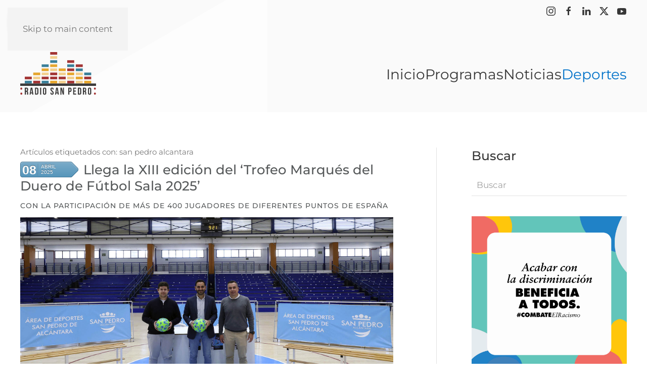

--- FILE ---
content_type: text/html; charset=utf-8
request_url: https://radiosanpedro.es/deportes/tag/san%20pedro%20alcantara
body_size: 14390
content:
<!DOCTYPE html>
<html lang="es-es" dir="ltr">
    <head>
        <meta name="viewport" content="width=device-width, initial-scale=1">
        <link rel="icon" href="/images/iconos/favicon.png" sizes="any">
                <link rel="apple-touch-icon" href="/images/iconos/apple-touch-icon.png">
        <meta charset="utf-8">
	<meta name="rights" content="Todos los derechos reservados.">
	<meta name="description" content="Página oficial de Radio San Pedro Alcántara® | Costa del Sol · Málaga">
	<meta name="generator" content="Joomla! - Open Source Content Management">
	<title>san pedro alcantara</title>
	<link href="https://radiosanpedro.es/component/finder/search?format=opensearch&amp;Itemid=101" rel="search" title="OpenSearch Radio San Pedro Alcántara®" type="application/opensearchdescription+xml">
<link href="/media/vendor/joomla-custom-elements/css/joomla-alert.min.css?0.4.1" rel="stylesheet">
	<link href="/media/system/css/joomla-fontawesome.min.css?4.5.7" rel="preload" as="style" onload="this.onload=null;this.rel='stylesheet'">
	<link href="/templates/yootheme/css/theme.9.css?1761932762" rel="stylesheet">
	<link href="/media/zoo/applications/blog/templates/expo/assets/css/zoo.css?ver=20241228" rel="stylesheet">
	<link href="/media/plg_system_jcepro/site/css/content.min.css?86aa0286b6232c4a5b58f892ce080277" rel="stylesheet">
	<link href="/modules/mod_zoocategory/tmpl/flatlist/style.css?ver=20241228" rel="stylesheet">
	<link href="/modules/mod_zootag/tmpl/cloud/style.css?ver=20241228" rel="stylesheet">
	<link href="/modules/mod_zooitem/tmpl/list/style.css?ver=20241228" rel="stylesheet">
<script src="/media/vendor/jquery/js/jquery.min.js?3.7.1"></script>
	<script src="/media/legacy/js/jquery-noconflict.min.js?504da4"></script>
	<script src="/media/vendor/awesomplete/js/awesomplete.min.js?1.1.7" defer></script>
	<script type="application/json" class="joomla-script-options new">{"joomla.jtext":{"JLIB_JS_AJAX_ERROR_OTHER":"Se ha producido un aborto en la conexión mientras se recuperaban datos de JSON: Código de estado HTTP %s.","JLIB_JS_AJAX_ERROR_PARSE":"Se ha producido un error de análisis mientras se procesaban los siguientes datos de JSON:<br><code style=\"color:inherit;white-space:pre-wrap;padding:0;margin:0;border:0;background:inherit;\">%s<\/code>","ERROR":"Error","MESSAGE":"Mensaje","NOTICE":"Notificación","WARNING":"Advertencia","JCLOSE":"Cerrar","JOK":"OK","JOPEN":"Abrir"},"finder-search":{"url":"\/component\/finder\/?task=suggestions.suggest&amp;format=json&amp;tmpl=component&amp;Itemid=101"},"system.paths":{"root":"","rootFull":"https:\/\/radiosanpedro.es\/","base":"","baseFull":"https:\/\/radiosanpedro.es\/"},"csrf.token":"36d7314310807bab6c3d87fbb73d7d23"}</script>
	<script src="/media/system/js/core.min.js?a3d8f8"></script>
	<script src="/media/com_finder/js/finder.min.js?755761" type="module"></script>
	<script src="/media/system/js/messages.min.js?9a4811" type="module"></script>
	<script src="/templates/yootheme/packages/theme-analytics/app/analytics.min.js?4.5.7" defer></script>
	<script src="/templates/yootheme/vendor/assets/uikit/dist/js/uikit.min.js?4.5.7"></script>
	<script src="/templates/yootheme/vendor/assets/uikit/dist/js/uikit-icons-yoko.min.js?4.5.7"></script>
	<script src="/templates/yootheme/js/theme.js?4.5.7"></script>
	<script src="/media/zoo/assets/js/responsive.js?ver=20241228"></script>
	<script src="/components/com_zoo/assets/js/default.js?ver=20241228"></script>
	<script src="/media/com_widgetkit/js/maps.js" defer></script>
	<script>window.yootheme ||= {}; var $theme = yootheme.theme = {"google_analytics":"UA-154859289-1","google_analytics_anonymize":"","i18n":{"close":{"label":"Close"},"totop":{"label":"Back to top"},"marker":{"label":"Open"},"navbarToggleIcon":{"label":"Abrir men\u00fa"},"paginationPrevious":{"label":"Previous page"},"paginationNext":{"label":"Pr\u00f3xima P\u00e1gina"},"searchIcon":{"toggle":"Open Search","submit":"Submit Search"},"slider":{"next":"Next slide","previous":"Previous slide","slideX":"Slide %s","slideLabel":"%s of %s"},"slideshow":{"next":"Next slide","previous":"Previous slide","slideX":"Slide %s","slideLabel":"%s of %s"},"lightboxPanel":{"next":"Next slide","previous":"Previous slide","slideLabel":"%s of %s","close":"Close"}}};</script>
	<script>(function () {
  // Evita que el banner se ejecute dentro del editor de Yootheme Pro
  if (window.location.search.includes('p=theme')) return;

  document.addEventListener('DOMContentLoaded', function () {

    // 1. Crear el contenedor #cookie-root al nivel del <html> para evitar recortes
    let rootDiv = document.getElementById("cookie-root");
    if (!rootDiv) {
      rootDiv = document.createElement("div");
      rootDiv.id = "cookie-root";
      document.documentElement.appendChild(rootDiv);
    }

    // 2. Añadir estilos mínimos y no conflictivos para la estructura
    if (!document.getElementById('cookie-custom-styles')) {
        const customStyles = document.createElement("style");
        customStyles.id = 'cookie-custom-styles';
        customStyles.textContent = `
          #cookie-root, #cookie-root * {
            z-index: 2147483647 !important;
            box-sizing: border-box;
            font-family: inherit; font-size: inherit; line-height: inherit; color: inherit;
          }
          #cookie-root h2, #cookie-root h3 { margin: 0; padding: 0; font-weight: 600; }
          #cookie-root h2 { font-size: 1.5rem; }
          #cookie-root h3 { font-size: 1.125rem; }
          #cookie-root p { margin: 0; padding: 0; }
          #cookie-root a { text-decoration: none; color: #e64e4f; }
          #cookie-root a:hover { color: #2f70c7; }
          #cookie-root button {
            padding: 0.625rem 1.25rem; text-align: center; border-radius: 0.375rem;
            border: 1px solid transparent; transition: background-color 0.2s, border-color 0.2s; cursor: pointer;
            line-height: 1.5;
          }
          .cookie-banner { position: fixed !important; bottom: 0; left: 0; right: 0; background-color: #f3f3f3; padding: 1.5rem; box-shadow: 0 -10px 15px -3px rgba(0,0,0,0.1); }
          .cookie-banner-content { display: flex; flex-direction: column; gap: 1rem; max-width: 1280px; margin: auto; }
          .cookie-banner-text-section { display: flex; align-items: flex-start; gap: 1rem; flex-grow: 1; }
          .cookie-banner-text-section p { margin-top: 0.25rem; line-height: 1.6; }
          .cookie-banner-actions { display: flex; flex-direction: column; gap: 0.75rem; flex-shrink: 0; }
          .cookie-manager-button { position: fixed !important; bottom: 1rem; right: 1rem; width: 3.5rem; height: 3.5rem; background-color: #e64e4f; color: white; border-radius: 9999px; display: flex; align-items: center; justify-content: center; box-shadow: 0 10px 15px -3px rgba(0,0,0,0.1); border: none; }
          .cookie-modal-overlay { position: fixed !important; inset: 0; background-color: rgba(0,0,0,0.6); display: flex; align-items: center; justify-content: center; padding: 1rem; }
          .cookie-modal-content { background-color: #f3f3f3; border-radius: 0.5rem; box-shadow: 0 25px 50px -12px rgba(0,0,0,0.25); width: 100%; max-width: 42rem; max-height: 85vh; display: flex; flex-direction: column; }
          .cookie-modal-header { padding: 1.5rem; border-bottom: 1px solid #e5e7eb; display: flex; justify-content: space-between; align-items: center; }
          .cookie-modal-body { padding: 1.5rem; overflow-y: auto; }
          .cookie-modal-footer { padding: 1.5rem; border-top: 1px solid #e5e7eb; display: grid; grid-template-columns: 1fr; gap: 1rem; }
          .cookie-button-primary { background-color: #e64e4f; color: white; }
          .cookie-button-primary:hover { background-color: #d94445; }
          .cookie-button-secondary { border-color: #d1d5db; background-color: transparent; }
          .cookie-button-secondary:hover { background-color: rgba(0,0,0,0.05); }
          @media (min-width: 768px) {
            .cookie-banner-content { flex-direction: row; align-items: center; }
            .cookie-banner-actions { flex-direction: row; }
            .cookie-modal-footer { grid-template-columns: repeat(3, 1fr); }
          }
        `;
        document.head.appendChild(customStyles);
    }

    // 3. Cargar el importmap de React si no existe
    if (!document.querySelector('script[type="importmap"]')) {
      const importMapScript = document.createElement('script');
      importMapScript.type = 'importmap';
      importMapScript.textContent = JSON.stringify({
        imports: { "react/": "https://aistudiocdn.com/react@^19.2.0/", "react": "https://aistudiocdn.com/react@^19.2.0", "react-dom/": "https://aistudiocdn.com/react-dom@^19.2.0/" }
      });
      document.body.appendChild(importMapScript);
    }

    // 4. Cargar la aplicación completa de React
    if (!document.getElementById('cookie-consent-app-script')) {
      const appScript = document.createElement('script');
      appScript.id = 'cookie-consent-app-script';
      appScript.type = 'module';

      appScript.textContent = `
        import React from 'react';
        import ReactDOM from 'react-dom/client';

        const { useState, useEffect, useCallback } = React;
        const e = React.createElement;

        const COOKIE_CONSENT_KEY = 'cookie_consent_preferences';
        const COOKIE_CATEGORIES = [
          { id: 'necessary', name: 'Cookies Necesarias', description: 'Esenciales para el funcionamiento del sitio web.', isMandatory: true },
          { id: 'analytics', name: 'Cookies de Análisis', description: 'Permiten medir y mejorar el rendimiento de nuestro sitio.' },
          { id: 'marketing', name: 'Cookies de Marketing', description: 'Utilizadas por socios publicitarios para mostrar anuncios relevantes.' },
        ];

        const useCookieConsent = () => {
          const [consent, setConsent] = useState(null);
          useEffect(() => { const s = localStorage.getItem(COOKIE_CONSENT_KEY); setConsent(s ? JSON.parse(s) : null); }, []);
          const saveConsent = (c) => { localStorage.setItem(COOKIE_CONSENT_KEY, JSON.stringify(c)); setConsent(c); };
          return { consent, consentGiven: consent !== null, acceptAll: () => saveConsent({ necessary: true, analytics: true, marketing: true }), rejectAll: () => saveConsent({ necessary: true, analytics: false, marketing: false }), saveConsent };
        };

        const CookieIcon = () => e('svg',{xmlns:"http://www.w3.org/2000/svg",width:80,height:80,viewBox:"0 0 24 24",fill:"none",stroke:"currentColor",strokeWidth:2,strokeLinecap:"round",strokeLinejoin:"round"},e('path',{d:"M12 2a10 10 0 1 0 10 10 4 4 0 0 1-5-5 4 4 0 0 1-5-5"}),e('path',{d:"M8.5 8.5v.01"}),e('path',{d:"M16 15.5v.01"}),e('path',{d:"M12 12v.01"}),e('path',{d:"M15.5 16v.01"}),e('path',{d:"M8.5 12.5v.01"}));
        const CloseIcon = () => e('svg',{xmlns:"http://www.w3.org/2000/svg",width:24,height:24,viewBox:"0 0 24 24",fill:"none",stroke:"currentColor",strokeWidth:2,strokeLinecap:"round",strokeLinejoin:"round"},e('line',{x1:18,y1:6,x2:6,y2:18}),e('line',{x1:6,y1:6,x2:18,y2:18}));

        const CookieSettingsModal = ({ isOpen, onClose, onSave, onAcceptAll, onRejectAll, currentConsent }) => {
            const [prefs, setPrefs] = useState(currentConsent);
            useEffect(() => setPrefs(currentConsent), [currentConsent, isOpen]);
            if (!isOpen) return null;
            return e('div', { className: "cookie-modal-overlay", onClick: onClose }, 
                e('div', { className: "cookie-modal-content", onClick: ev => ev.stopPropagation() },
                    e('header', { className: "cookie-modal-header" }, e('h2', null, "Centro de Preferencias"), e('button', { onClick: onClose }, e(CloseIcon))),
                    e('main', { className: "cookie-modal-body" }, 
                        COOKIE_CATEGORIES.map(c => e('div', { key: c.id, style:{marginBottom:'1rem',padding:'1rem',border:'1px solid #e5e7eb',borderRadius:'0.5rem'} }, 
                            e('div', { style:{display:'flex',justifyContent:'space-between',alignItems:'center'} }, e('h3', null, c.name), e('input', {type:'checkbox',checked:prefs[c.id],disabled:c.isMandatory,onChange:ev=>setPrefs(p=>({...p,[c.id]:ev.target.checked}))})), 
                            e('p', { style:{marginTop:'0.5rem'}}, c.description)
                        ))
                    ),
                    e('footer', { className: "cookie-modal-footer" }, 
                        e('button', { onClick: onRejectAll, className: "cookie-button-secondary" }, "Rechazar Todas"), 
                        e('button', { onClick: () => { onSave(prefs); onClose(); }, className: "cookie-button-primary" }, "Guardar Preferencias"), 
                        e('button', { onClick: onAcceptAll, className: "cookie-button-primary" }, "Aceptar Todas")
                    )
                )
            );
        };
        
        const CookieConsentBanner = ({ onAcceptAll, onRejectAll, onCustomize }) => {
            const linkText = "Ley 34/2002, de 11 de julio, de servicios de la sociedad de la información y de comercio electrónico";
            return e('div', { className: "cookie-banner" }, 
                e('div', { className: "cookie-banner-content" }, 
                    e('div', { className: "cookie-banner-text-section" },
                        e(CookieIcon),
                        e('div', null,
                            e('h3', null, "Este sitio web utiliza cookies"),
                            e('p', null, "En cumplimiento del ", e('a', {href:"https://www.boe.es/buscar/act.php?id=BOE-A-2002-13758",target:"_blank",rel:"noopener noreferrer"}, linkText), ", informamos que la web www.radiosanpedro.es, utiliza Cookies para mejorar la navegación del usuario. Si lo desea, acepte dicho uso o modifique sus preferencias.")
                        )
                    ),
                    e('div', { className: "cookie-banner-actions" },
                        e('button', { onClick: onCustomize, className: "cookie-button-secondary" }, "Personalizar"),
                        e('button', { onClick: onRejectAll, className: "cookie-button-secondary" }, "Rechazar Todas"),
                        e('button', { onClick: onAcceptAll, className: "cookie-button-primary" }, "Aceptar Todas")
                    )
                )
            );
        };
        
        const CookieManager = ({ onClick }) => e('button', { onClick, className: "cookie-manager-button" }, e(CookieIcon));

        function App() {
            const { consent, consentGiven, acceptAll, rejectAll, saveConsent } = useCookieConsent();
            const [isModalOpen, setIsModalOpen] = useState(false);
            const initialConsent = { necessary: true, analytics: false, marketing: false };
            const currentConsent = consent || initialConsent;

            return e(React.Fragment, null,
                !consentGiven && e(CookieConsentBanner, { onAcceptAll: acceptAll, onRejectAll: rejectAll, onCustomize: () => setIsModalOpen(true) }),
                consentGiven && e(CookieManager, { onClick: () => setIsModalOpen(true) }),
                e(CookieSettingsModal, { isOpen: isModalOpen, onClose: () => setIsModalOpen(false), onSave: saveConsent, onAcceptAll: acceptAll, onRejectAll: rejectAll, currentConsent: currentConsent })
            );
        }

        const root = ReactDOM.createRoot(document.getElementById("cookie-root"));
        root.render(e(App));
      `;
      document.body.appendChild(appScript);
    }
  });
})();</script>

    </head>
    <body class="">

        <div class="uk-hidden-visually uk-notification uk-notification-top-left uk-width-auto">
            <div class="uk-notification-message">
                <a href="#tm-main" class="uk-link-reset">Skip to main content</a>
            </div>
        </div>

                <div class="tm-page-container uk-clearfix uk-inverse-dark">

                        <div data-src="/images/yootheme/page-bg.svg" loading="eager" uk-img class="uk-background-norepeat uk-background-top-center uk-position-cover uk-position-fixed"></div>
            
            
        
                


<header class="tm-header-mobile uk-hidden@m" uk-inverse="target: .uk-navbar-container; sel-active: .uk-navbar-transparent">


        <div uk-sticky show-on-up animation="uk-animation-slide-top" cls-active="uk-navbar-sticky" sel-target=".uk-navbar-container" cls-inactive="uk-navbar-transparent" top="300">
    
        <div class="uk-navbar-container">

            <div class="uk-container uk-container-expand">
                <nav class="uk-navbar" uk-navbar="{&quot;align&quot;:&quot;right&quot;,&quot;container&quot;:&quot;.tm-header-mobile &gt; [uk-sticky]&quot;,&quot;boundary&quot;:&quot;.tm-header-mobile .uk-navbar-container&quot;}">

                                        <div class="uk-navbar-left ">

                                                    <a href="https://radiosanpedro.es/" aria-label="Volver al Inicio" class="uk-logo uk-navbar-item">
    <img alt="Radio San Pedro Alcántara ®" loading="eager" width="90" height="53" src="/images/logos/radio-san-pedro-logo.svg"></a>
                        
                        
                        
                    </div>
                    
                    
                                        <div class="uk-navbar-right">

                                                    
                        
                                                    <a uk-toggle href="#tm-dialog-mobile" class="uk-navbar-toggle">

        
        <div uk-navbar-toggle-icon></div>

        
    </a>
                        
                    </div>
                    
                </nav>
            </div>

        </div>

        </div>
    



        <div id="tm-dialog-mobile" uk-offcanvas="container: true; overlay: true" mode="slide" flip>
        <div class="uk-offcanvas-bar uk-flex uk-flex-column">

                        <button class="uk-offcanvas-close uk-close-large" type="button" uk-close uk-toggle="cls: uk-close-large; mode: media; media: @s"></button>
            
                        <div class="uk-margin-auto-vertical">
                
<div class="uk-grid uk-child-width-1-1" uk-grid>    <div>
<div class="uk-panel" id="module-menu-dialog-mobile">

    
    
<ul class="uk-nav uk-nav-primary uk-nav-">
    
	<li class="item-101 uk-parent"><a href="/" title="Radio San Pedro Alcántara® Música | Entrevistas | Historia...">Inicio</a>
	<ul class="uk-nav-sub">

		<li class="item-179"><a href="https://fund.radiosanpedro.es/" target="_blank">Asociación</a></li>
		<li class="item-210"><a href="https://radiosanpedro.es/inicio/crowdfunding" title="Radio San Pedro ® | Crowdfunding">Crowdfunding</a></li>
		<li class="item-213"><a href="https://radiosanpedro.es/inicio/mecenas-socios" title="Radio San Pedro Alcántara ® | Mecenas y Socios">Mecenas y Socios</a></li></ul></li>
	<li class="item-121 uk-parent"><a href="https://radiosanpedro.es/programas" title="Radio San Pedro ® | Programas">Programas</a>
	<ul class="uk-nav-sub">

		<li class="item-211"><a href="https://radiosanpedro.es/programas/programacion" title="Radio San Pedro Alcántara® | Programación">Programación</a></li>
		<li class="item-181"><a href="https://radiosanpedro.es/programas/directo" title="Radio San Pedro Alcántara ® | Directo">Directo</a></li>
		<li class="item-120"><a href="https://radiosanpedro.es/programas/podcast" title="Radio San Pedro Alcántara® | Podcast">Podcast</a></li>
		<li class="item-180"><a href="https://radiosanpedro.es/programas/colaboradores" title="Radio San Pedro Alcántara ® | Colaboradores">Colaboradores</a></li></ul></li>
	<li class="item-119"><a href="https://radiosanpedro.es/noticias" title="Radio San Pedro Alcántara® | Noticias">Noticias</a></li>
	<li class="item-118 uk-active"><a href="https://radiosanpedro.es/deportes" title="Radio San Pedro Alcántara® | Deportes">Deportes</a></li></ul>

</div>
</div>    <div>
<div class="uk-panel" id="module-tm-4">

    
    <ul class="uk-flex-inline uk-flex-middle uk-flex-nowrap uk-grid-small" uk-grid>                    <li><a href="https://www.instagram.com/radiosanpedroalcantara/" class="uk-preserve-width uk-icon-link" rel="noreferrer" target="_blank"><span uk-icon="icon: instagram;"></span></a></li>
                    <li><a href="https://www.facebook.com/radiosanpedroalcantara/" class="uk-preserve-width uk-icon-link" rel="noreferrer" target="_blank"><span uk-icon="icon: facebook;"></span></a></li>
                    <li><a href="https://www.linkedin.com/company/radio-san-pedro-alcantara/" class="uk-preserve-width uk-icon-link" rel="noreferrer" target="_blank"><span uk-icon="icon: linkedin;"></span></a></li>
                    <li><a href="https://twitter.com/_RadioSanPedro_" class="uk-preserve-width uk-icon-link" rel="noreferrer" target="_blank"><span uk-icon="icon: twitter;"></span></a></li>
                    <li><a href="https://www.youtube.com/channel/UCdAMp7qqNoly_pA3iRofE9g" class="uk-preserve-width uk-icon-link" rel="noreferrer" target="_blank"><span uk-icon="icon: youtube;"></span></a></li>
            </ul>
</div>
</div></div>
            </div>
            
            
        </div>
    </div>
    
    
    

</header>




<header class="tm-header uk-visible@m" uk-inverse="target: .uk-navbar-container, .tm-headerbar; sel-active: .uk-navbar-transparent, .tm-headerbar">

<div class="tm-toolbar uk-visible@m" uk-inverse>
    <div class="uk-container uk-flex uk-flex-middle tm-page-width">

        
                <div class="uk-margin-auto-left">
            <div class="uk-grid-medium uk-child-width-auto uk-flex-middle" uk-grid="margin: uk-margin-small-top">
                <div>
<div class="uk-panel" id="module-tm-3">

    
    <ul class="uk-flex-inline uk-flex-middle uk-flex-nowrap uk-grid-small" uk-grid>                    <li><a href="https://www.instagram.com/radiosanpedroalcantara/" class="uk-preserve-width uk-icon-link" rel="noreferrer" target="_blank"><span uk-icon="icon: instagram;"></span></a></li>
                    <li><a href="https://www.facebook.com/radiosanpedroalcantara/" class="uk-preserve-width uk-icon-link" rel="noreferrer" target="_blank"><span uk-icon="icon: facebook;"></span></a></li>
                    <li><a href="https://www.linkedin.com/company/radio-san-pedro-alcantara/" class="uk-preserve-width uk-icon-link" rel="noreferrer" target="_blank"><span uk-icon="icon: linkedin;"></span></a></li>
                    <li><a href="https://twitter.com/_RadioSanPedro_" class="uk-preserve-width uk-icon-link" rel="noreferrer" target="_blank"><span uk-icon="icon: twitter;"></span></a></li>
                    <li><a href="https://www.youtube.com/channel/UCdAMp7qqNoly_pA3iRofE9g" class="uk-preserve-width uk-icon-link" rel="noreferrer" target="_blank"><span uk-icon="icon: youtube;"></span></a></li>
            </ul>
</div>
</div>
            </div>
        </div>
        
    </div>
</div>

        <div uk-sticky media="@m" show-on-up animation="uk-animation-slide-top" cls-active="uk-navbar-sticky" sel-target=".uk-navbar-container" cls-inactive="uk-navbar-transparent" top="300">
    
        <div class="uk-navbar-container uk-navbar-primary">

            <div class="uk-container tm-page-width">
                <nav class="uk-navbar" uk-navbar="{&quot;align&quot;:&quot;right&quot;,&quot;container&quot;:&quot;.tm-header &gt; [uk-sticky]&quot;,&quot;boundary&quot;:&quot;.tm-header .uk-navbar-container&quot;}">

                                        <div class="uk-navbar-left ">

                                                    <a href="https://radiosanpedro.es/" aria-label="Volver al Inicio" class="uk-logo uk-navbar-item">
    <img alt="Radio San Pedro Alcántara ®" loading="eager" width="150" height="88" src="/images/logos/radio-san-pedro-logo.svg"></a>
                        
                        
                        
                    </div>
                    
                    
                                        <div class="uk-navbar-right">

                                                    
<ul class="uk-navbar-nav">
    
	<li class="item-101 uk-parent"><a href="/" title="Radio San Pedro Alcántara® Música | Entrevistas | Historia...">Inicio</a>
	<div class="uk-drop uk-navbar-dropdown"><div><ul class="uk-nav uk-navbar-dropdown-nav">

		<li class="item-179"><a href="https://fund.radiosanpedro.es/" target="_blank">Asociación</a></li>
		<li class="item-210"><a href="https://radiosanpedro.es/inicio/crowdfunding" title="Radio San Pedro ® | Crowdfunding">Crowdfunding</a></li>
		<li class="item-213"><a href="https://radiosanpedro.es/inicio/mecenas-socios" title="Radio San Pedro Alcántara ® | Mecenas y Socios">Mecenas y Socios</a></li></ul></div></div></li>
	<li class="item-121 uk-parent"><a href="https://radiosanpedro.es/programas" title="Radio San Pedro ® | Programas">Programas</a>
	<div class="uk-drop uk-navbar-dropdown"><div><ul class="uk-nav uk-navbar-dropdown-nav">

		<li class="item-211"><a href="https://radiosanpedro.es/programas/programacion" title="Radio San Pedro Alcántara® | Programación">Programación</a></li>
		<li class="item-181"><a href="https://radiosanpedro.es/programas/directo" title="Radio San Pedro Alcántara ® | Directo">Directo</a></li>
		<li class="item-120"><a href="https://radiosanpedro.es/programas/podcast" title="Radio San Pedro Alcántara® | Podcast">Podcast</a></li>
		<li class="item-180"><a href="https://radiosanpedro.es/programas/colaboradores" title="Radio San Pedro Alcántara ® | Colaboradores">Colaboradores</a></li></ul></div></div></li>
	<li class="item-119"><a href="https://radiosanpedro.es/noticias" title="Radio San Pedro Alcántara® | Noticias">Noticias</a></li>
	<li class="item-118 uk-active"><a href="https://radiosanpedro.es/deportes" title="Radio San Pedro Alcántara® | Deportes">Deportes</a></li></ul>

                        
                                                    
                        
                    </div>
                    
                </nav>
            </div>

        </div>

        </div>
    







</header>

        
        <div class="tm-page uk-margin-auto">

            
            

            <main id="tm-main"  class="tm-main uk-section uk-section-default" uk-height-viewport="expand: true">

                                <div class="uk-container">

                    
                    <div class="uk-grid uk-grid-large uk-grid-divider" uk-grid>
                        <div class="uk-width-expand@m">

                    
                            
                
                <div id="system-message-container" aria-live="polite"></div>

                <div id="yoo-zoo" class="yoo-zoo blog-expo blog-expo-tag">

		<h3 class="tag-title">Artículos etiquetados con: san pedro alcantara</h3>
	
	<div class="items items-col-1"><div class="width100 first last">
<div class="teaser-item">
	<div class="teaser-item-bg">
			
		

<div class="pos-date">
	<div class="day">08</div><div class="month">Abril</div><div class="year">2025</div>
</div>

<h1 class="pos-title">
	 <a title="Llega la XIII edición del ‘Trofeo Marqués del Duero de Fútbol Sala 2025’" href="/deportes/item/llega-xiii-edicion-trofeo-marques-duero-futbol-sala-2025-san-pedro-alcantara">Llega la XIII edición del ‘Trofeo Marqués del Duero de Fútbol Sala 2025’</a> </h1>

<h2 class="pos-subtitle">
	 Con la participación de más de 400 jugadores de diferentes puntos de España </h2>


<div class="floatbox">

		<div class="pos-media media-left">
		<div class="element element-image first last">
	
	<a href="/deportes/item/llega-xiii-edicion-trofeo-marques-duero-futbol-sala-2025-san-pedro-alcantara"   title="Llega la XIII edición del ‘Trofeo Marqués del Duero de Fútbol Sala 2025’"  ><img src="https://radiosanpedro.es/media/zoo/images/llega-xiii-edicion-trofeo-marques-duero-futbol-sala-2025-08-04-2025_f713fbf143c86ac0f4d8d51eb9f59c2d.jpg" title="Llega la XIII edición del ‘Trofeo Marqués del Duero de Fútbol Sala 2025’" alt="Llega la XIII edición del ‘Trofeo Marqués del Duero de Fútbol Sala 2025’" width="1920" height="1080" /></a>
</div>	</div>
	
		<div class="pos-content">
		<div class="element element-textarea first last">
	<div><p>Más de 400 jugadores de categorías entre benjamín y cadetes de diferentes puntos de España se llegarán este fin de semana.</p></div></div>	</div>
	
</div>


<p class="pos-links">
	<span class="element element-itemlink first">
	 <a href="/deportes/item/llega-xiii-edicion-trofeo-marques-duero-futbol-sala-2025-san-pedro-alcantara">Continuar leyendo</a></span>

|
<span class="element element-itemcommentslink last">
	 <a href="/deportes/item/llega-xiii-edicion-trofeo-marques-duero-futbol-sala-2025-san-pedro-alcantara#comments">Deje un comentario</a></span>

</p>

<p class="pos-meta">
	<span class="element element-relateditems first">
	Escrito por: <a href="/deportes/item/radio-san-pedro-alcantara-2" title="Radio San Pedro Alcántara">Radio San Pedro Alcántara</a></span>
<span class="element element-itemcategory last">
	Categorías: <a href="/deportes/category/futbol-sala">Fútbol Sala</a>, <a href="/deportes/category/competición">Competición</a>, <a href="/deportes/category/eventos-deportivos">Eventos deportivos</a></span></p>

		</div>
</div>
<div class="teaser-item">
	<div class="teaser-item-bg">
			
		

<div class="pos-date">
	<div class="day">20</div><div class="month">Marzo</div><div class="year">2025</div>
</div>

<h1 class="pos-title">
	 <a title="Próximamente se celebrará en San Pedro Alcántara el CADEBA Junior Femenino 2025" href="/deportes/item/proximamente-celebrara-san-pedro-alcantara-cadeba-junior-femenino-2025">Próximamente se celebrará en San Pedro Alcántara el CADEBA Junior Femenino 2025</a> </h1>

<h2 class="pos-subtitle">
	 Se darán cita los 16 mejores clubes de Andalucía y 300 participantes </h2>


<div class="floatbox">

		<div class="pos-media media-left">
		<div class="element element-image first last">
	
	<a href="/deportes/item/proximamente-celebrara-san-pedro-alcantara-cadeba-junior-femenino-2025"   title="Próximamente se celebrará en San Pedro Alcántara el CADEBA Junior Femenino 2025"  ><img src="https://radiosanpedro.es/media/zoo/images/proximamente-celebrara-san-pedro-alcantara-cadeba-junior-femenino-2025-20-03-2025_641f0867a89a84ba0900eae12ff38d6a.jpg" title="Próximamente se celebrará en San Pedro Alcántara el CADEBA Junior Femenino 2025" alt="Próximamente se celebrará en San Pedro Alcántara el CADEBA Junior Femenino 2025" width="1920" height="1080" /></a>
</div>	</div>
	
		<div class="pos-content">
		<div class="element element-textarea first last">
	<div><p>El recientemente inaugurado Pabellón Sergio Scariolo se estrenará oficialmente con la celebración del CADEBA Junior Femenino 2025.</p></div></div>	</div>
	
</div>


<p class="pos-links">
	<span class="element element-itemlink first">
	 <a href="/deportes/item/proximamente-celebrara-san-pedro-alcantara-cadeba-junior-femenino-2025">Continuar leyendo</a></span>

|
<span class="element element-itemcommentslink last">
	 <a href="/deportes/item/proximamente-celebrara-san-pedro-alcantara-cadeba-junior-femenino-2025#comments">Deje un comentario</a></span>

</p>

<p class="pos-meta">
	<span class="element element-relateditems first">
	Escrito por: <a href="/deportes/item/radio-san-pedro-alcantara-2" title="Radio San Pedro Alcántara">Radio San Pedro Alcántara</a></span>
<span class="element element-itemcategory last">
	Categorías: <a href="/deportes/category/baloncesto">Baloncesto</a>, <a href="/deportes/category/competición">Competición</a>, <a href="/deportes/category/eventos-deportivos">Eventos deportivos</a></span></p>

		</div>
</div>
<div class="teaser-item">
	<div class="teaser-item-bg">
			
		

<div class="pos-date">
	<div class="day">11</div><div class="month">Marzo</div><div class="year">2025</div>
</div>

<h1 class="pos-title">
	 <a title="Se estrena un nuevo pabellón cubierto deportivo con el nombre de Sergio Scariolo" href="/deportes/item/estrena-nuevo-pabellon-cubierto-deportivo-nombre-sergio-scariolo-san-pedro-alcantara">Se estrena un nuevo pabellón cubierto deportivo con el nombre de Sergio Scariolo</a> </h1>

<h2 class="pos-subtitle">
	 Se trata de un nuevo equipamiento de 4.300 metros cuadrados apadrinado por el seleccionador nacional de baloncesto </h2>


<div class="floatbox">

		<div class="pos-media media-left">
		<div class="element element-image first last">
	
	<a href="/deportes/item/estrena-nuevo-pabellon-cubierto-deportivo-nombre-sergio-scariolo-san-pedro-alcantara"   title="Se estrena un nuevo pabellón cubierto deportivo con el nombre de Sergio Scariolo"  ><img src="https://radiosanpedro.es/media/zoo/images/estrena-nuevo-pabellon-cubierto-deportivo-nombre-sergio-scariolo-11-03-2025_6ddd29e0d3c1cce7f264c806db6ba23e.jpg" title="Se estrena un nuevo pabellón cubierto deportivo con el nombre de Sergio Scariolo" alt="Se estrena un nuevo pabellón cubierto deportivo con el nombre de Sergio Scariolo" width="1920" height="1080" /></a>
</div>	</div>
	
		<div class="pos-content">
		<div class="element element-textarea first last">
	<div><p>San Pedro Alcántara ha estrenado hoy un nuevo pabellón cubierto deportivo. Una histórica reivindicación del mundo deportivo local.</p></div></div>	</div>
	
</div>


<p class="pos-links">
	<span class="element element-itemlink first">
	 <a href="/deportes/item/estrena-nuevo-pabellon-cubierto-deportivo-nombre-sergio-scariolo-san-pedro-alcantara">Continuar leyendo</a></span>

|
<span class="element element-itemcommentslink last">
	 <a href="/deportes/item/estrena-nuevo-pabellon-cubierto-deportivo-nombre-sergio-scariolo-san-pedro-alcantara#comments">Deje un comentario</a></span>

</p>

<p class="pos-meta">
	<span class="element element-relateditems first">
	Escrito por: <a href="/deportes/item/radio-san-pedro-alcantara-2" title="Radio San Pedro Alcántara">Radio San Pedro Alcántara</a></span>
<span class="element element-itemcategory last">
	Categorías: <a href="/deportes/category/polideportivos">Polideportivos</a>, <a href="/deportes/category/instalaciones-deportivas">Instalaciones deportivas</a></span></p>

		</div>
</div>
<div class="teaser-item">
	<div class="teaser-item-bg">
			
		

<div class="pos-date">
	<div class="day">20</div><div class="month">Febrero</div><div class="year">2025</div>
</div>

<h1 class="pos-title">
	 <a title="El Ayuntamiento ha acometido diferentes mejoras en el Polideportivo El Arquillo" href="/deportes/item/ayuntamiento-acometido-diferentes-mejoras-polideportivo-arquillo-san-pedro-alcantara">El Ayuntamiento ha acometido diferentes mejoras en el Polideportivo El Arquillo</a> </h1>



<div class="floatbox">

		<div class="pos-media media-left">
		<div class="element element-image first last">
	
	<a href="/deportes/item/ayuntamiento-acometido-diferentes-mejoras-polideportivo-arquillo-san-pedro-alcantara"   title="El Ayuntamiento ha acometido diferentes mejoras en el Polideportivo El Arquillo"  ><img src="https://radiosanpedro.es/media/zoo/images/ayuntamiento-acometido-diferentes-mejoras-polideportivo-arquillo-20-02-2025_6ad20d33a5168eeaed2d4488bb871a32.jpg" title="El Ayuntamiento ha acometido diferentes mejoras en el Polideportivo El Arquillo" alt="El Ayuntamiento ha acometido diferentes mejoras en el Polideportivo El Arquillo" width="1920" height="1080" /></a>
</div>	</div>
	
		<div class="pos-content">
		<div class="element element-textarea first last">
	<div><p>El Ayuntamiento ha mejorado la seguridad y la calidad de las pistas de baloncesto y de fútbol sala del Polideportivo El Arquillo.</p></div></div>	</div>
	
</div>


<p class="pos-links">
	<span class="element element-itemlink first">
	 <a href="/deportes/item/ayuntamiento-acometido-diferentes-mejoras-polideportivo-arquillo-san-pedro-alcantara">Continuar leyendo</a></span>

|
<span class="element element-itemcommentslink last">
	 <a href="/deportes/item/ayuntamiento-acometido-diferentes-mejoras-polideportivo-arquillo-san-pedro-alcantara#comments">Deje un comentario</a></span>

</p>

<p class="pos-meta">
	<span class="element element-relateditems first">
	Escrito por: <a href="/deportes/item/radio-san-pedro-alcantara-2" title="Radio San Pedro Alcántara">Radio San Pedro Alcántara</a></span>
<span class="element element-itemcategory last">
	Categorías: <a href="/deportes/category/polideportivos">Polideportivos</a>, <a href="/deportes/category/mantenimiento">Mantenimiento</a></span></p>

		</div>
</div>
<div class="teaser-item">
	<div class="teaser-item-bg">
			
		

<div class="pos-date">
	<div class="day">28</div><div class="month">Noviembre</div><div class="year">2024</div>
</div>

<h1 class="pos-title">
	 <a title="Presentado un deportivo y solidario fin de semana en San Pedro Alcántara" href="/deportes/item/presentado-deportivo-solidario-fin-semana-san-pedro-alcantara">Presentado un deportivo y solidario fin de semana en San Pedro Alcántara</a> </h1>

<h2 class="pos-subtitle">
	 A manos del Club Atletismo San Pedro junto a los clubes ciclistas Sampedreño, Los Jululus, Grupo Serman y MTB 29670 </h2>


<div class="floatbox">

		<div class="pos-media media-left">
		<div class="element element-image first last">
	
	<a href="/deportes/item/presentado-deportivo-solidario-fin-semana-san-pedro-alcantara"   title="Presentado un deportivo y solidario fin de semana en San Pedro Alcántara"  ><img src="https://radiosanpedro.es/media/zoo/images/presentado-deportivo-solidario-fin-semana-san-pedro-alcantara-28-11-2024_e61446da1ac1b2640991117d0f5832f4.jpg" title="Presentado un deportivo y solidario fin de semana en San Pedro Alcántara" alt="Presentado un deportivo y solidario fin de semana en San Pedro Alcántara" width="1920" height="1080" /></a>
</div>	</div>
	
		<div class="pos-content">
		<div class="element element-textarea first last">
	<div><p>El fin de semana del 21 y 22 de diciembre se celebrarán en San Pedro Alcántara las carreras solidatias del Kilo y la Ciclista de Navidad.</p></div></div>	</div>
	
</div>


<p class="pos-links">
	<span class="element element-itemlink first">
	 <a href="/deportes/item/presentado-deportivo-solidario-fin-semana-san-pedro-alcantara">Continuar leyendo</a></span>

|
<span class="element element-itemcommentslink last">
	 <a href="/deportes/item/presentado-deportivo-solidario-fin-semana-san-pedro-alcantara#comments">Deje un comentario</a></span>

</p>

<p class="pos-meta">
	<span class="element element-relateditems first">
	Escrito por: <a href="/deportes/item/radio-san-pedro-alcantara-2" title="Radio San Pedro Alcántara">Radio San Pedro Alcántara</a></span>
<span class="element element-itemcategory last">
	Categorías: <a href="/deportes/category/solidario">Eventos Deportivos Solidarios</a>, <a href="/deportes/category/atletismo">Atletismo</a>, <a href="/deportes/category/ciclismo">Ciclismo</a>, <a href="/deportes/category/eventos-deportivos">Eventos deportivos</a></span></p>

		</div>
</div></div></div>
	<div class="zoo-pagination">
		<div class="pagination-bg">
			[<span>1</span>]&nbsp;<a href="/deportes/tag/san%20pedro%20alcantara/2">2</a>&nbsp;<a href="/deportes/tag/san%20pedro%20alcantara/3">3</a>&nbsp;<a href="/deportes/tag/san%20pedro%20alcantara/4">4</a>&nbsp;<a href="/deportes/tag/san%20pedro%20alcantara/5">5</a>&nbsp;<a class="next" href="/deportes/tag/san%20pedro%20alcantara/2">&gt;&nbsp;</a>&nbsp;<a class="end" href="/deportes/tag/san%20pedro%20alcantara/44">&gt;&gt;&nbsp;</a>&nbsp;		</div>
	</div>

</div>

                
                                                </div>

                        
<aside id="tm-sidebar" class="tm-sidebar uk-width-1-3@m">
    
<div class="uk-grid uk-child-width-1-1" uk-grid>    <div>
<div class="uk-panel" id="module-110">

    
        <h3>

                Buscar        
        </h3>

    
    

    <form id="search-110" action="/component/finder/search?Itemid=101" method="get" role="search" class="uk-search js-finder-searchform uk-search-default uk-width-1-1"><span uk-search-icon></span><input name="q" class="js-finder-search-query uk-search-input" placeholder="Buscar" required aria-label="Buscar" type="search"><input type="hidden" name="Itemid" value="101"></form>
    

</div>
</div>    <div>
<div class="uk-panel" id="module-158">

    
    
<div class="uk-margin-remove-last-child custom" ><p><a href="https://www.un.org/es/fight-racism" target="_blank" rel="noopener" dir="ltr" title="Naciones Unidas: #CombateElRacismo"><img src="/images/banners/banner-acabar-discriminacion-naciones-unidad.jpg" width="720" height="720" alt="#CombateElRacismo" dir="ltr" /></a></p></div>

</div>
</div>    <div>
<div class="uk-panel" id="module-104">

    
        <h3>

                Categorías        
        </h3>

    
    <ul class="zoo-list">
<li class="">
<a href="/deportes/category/actos-reconocimiento" class=""><span>Actos de Reconocimiento</span></a>
</li>
<li class="">
<a href="/deportes/category/ajedrez" class=""><span>Ajedrez</span></a>
</li>
<li class=" parent">
<a href="/deportes/category/atletismo" class=" parent"><span>Atletismo</span></a>
</li>
<li class="">
<a href="/deportes/category/ironman" class=""><span>Ironman</span></a>
</li>
<li class="">
<a href="/deportes/category/baloncesto" class=""><span>Baloncesto</span></a>
</li>
<li class="">
<a href="/deportes/category/calistenia" class=""><span>Calistenia</span></a>
</li>
<li class="">
<a href="/deportes/category/ciclismo" class=""><span>Ciclismo</span></a>
</li>
<li class="">
<a href="/deportes/category/competición" class=""><span>Competición</span></a>
</li>
<li class="">
<a href="/deportes/category/culturismo" class=""><span>Culturismo</span></a>
</li>
<li class=" parent">
<a href="/deportes/category/deportes-nauticos" class=" parent"><span>Deportes Náuticos</span></a>
</li>
<li class="">
<a href="/deportes/category/lanchas-electricas" class=""><span>Lanchas Eléctricas</span></a>
</li>
<li class="">
<a href="/deportes/category/duatlon" class=""><span>Duatlón</span></a>
</li>
<li class="">
<a href="/deportes/category/entrenamiento" class=""><span>Entrenamiento</span></a>
</li>
<li class=" parent">
<a href="/deportes/category/escalada" class=" parent"><span>Escalada</span></a>
</li>
<li class="">
<a href="/deportes/category/alpinismo" class=""><span>Alpinismo</span></a>
</li>
<li class="">
<a href="/deportes/category/esgrima" class=""><span>Esgrima</span></a>
</li>
<li class="">
<a href="/deportes/category/esquelas" class=""><span>Esquelas</span></a>
</li>
<li class=" parent">
<a href="/deportes/category/eventos-deportivos" class=" parent"><span>Eventos deportivos</span></a>
</li>
<li class="">
<a href="/deportes/category/congresos" class=""><span>Congresos</span></a>
</li>
<li class="">
<a href="/deportes/category/solidario" class=""><span>Eventos Deportivos Solidarios</span></a>
</li>
<li class="">
<a href="/deportes/category/exhibiciones" class=""><span>Exhibiciones</span></a>
</li>
<li class="">
<a href="/deportes/category/memorial" class=""><span>Memorial</span></a>
</li>
<li class="">
<a href="/deportes/category/fisicoculturismo" class=""><span>Fisicoculturismo</span></a>
</li>
<li class="">
<a href="/deportes/category/frontenis" class=""><span>Frontenis</span></a>
</li>
<li class="">
<a href="/deportes/category/fronton" class=""><span>Frontón</span></a>
</li>
<li class=" parent">
<a href="/deportes/category/futbol" class=" parent"><span>Fútbol</span></a>
</li>
<li class="">
<a href="/deportes/category/fútbol-playa" class=""><span>Fútbol Playa</span></a>
</li>
<li class="">
<a href="/deportes/category/futbol-sala" class=""><span>Fútbol Sala</span></a>
</li>
<li class="">
<a href="/deportes/category/gimnasia-ritmica" class=""><span>Gimnasia Rítmica</span></a>
</li>
<li class="">
<a href="/deportes/category/golf" class=""><span>Golf</span></a>
</li>
<li class=" parent">
<a href="/deportes/category/instalaciones-deportivas" class=" parent"><span>Instalaciones deportivas</span></a>
</li>
<li class="">
<a href="/deportes/category/estadio" class=""><span>Estadio</span></a>
</li>
<li class="">
<a href="/deportes/category/gimnasios" class=""><span>Gimnasios</span></a>
</li>
<li class="">
<a href="/deportes/category/oficinas" class=""><span>Oficinas</span></a>
</li>
<li class="">
<a href="/deportes/category/polideportivos" class=""><span>Polideportivos</span></a>
</li>
<li class="">
<a href="/deportes/category/karate" class=""><span>Karate</span></a>
</li>
<li class="">
<a href="/deportes/category/licitacion" class=""><span>Licitación</span></a>
</li>
<li class="">
<a href="/deportes/category/mantenimiento" class=""><span>Mantenimiento</span></a>
</li>
<li class=" parent">
<a href="/deportes/category/natación" class=" parent"><span>Natación</span></a>
</li>
<li class="">
<a href="/deportes/category/waterpolo" class=""><span>Waterpolo</span></a>
</li>
<li class="">
<a href="/deportes/category/obras-2" class=""><span>Obras</span></a>
</li>
<li class="">
<a href="/deportes/category/padel" class=""><span>Pádel</span></a>
</li>
<li class="">
<a href="/deportes/category/patrocinio" class=""><span>Patrocinio</span></a>
</li>
<li class="">
<a href="/deportes/category/petanca" class=""><span>Petanca</span></a>
</li>
<li class="">
<a href="/deportes/category/pilates" class=""><span>Pilates</span></a>
</li>
<li class="">
<a href="/deportes/category/promoción-2" class=""><span>Promoción</span></a>
</li>
<li class="">
<a href="/deportes/category/proyectos" class=""><span>Proyectos</span></a>
</li>
<li class="">
<a href="/deportes/category/spinning" class=""><span>Spinning</span></a>
</li>
<li class="">
<a href="/deportes/category/subvenciones-2" class=""><span>Subvenciones</span></a>
</li>
<li class="">
<a href="/deportes/category/taichi" class=""><span>Taichí</span></a>
</li>
<li class=" parent">
<a href="/deportes/category/tenis" class=" parent"><span>Tenis</span></a>
</li>
<li class="">
<a href="/deportes/category/tenis-playa" class=""><span>Tenis playa</span></a>
</li>
<li class="">
<a href="/deportes/category/triatlon" class=""><span>Triatlón</span></a>
</li>
<li class="">
<a href="/deportes/category/voleibol" class=""><span>Voleibol</span></a>
</li>
<li class="">
<a href="/deportes/category/yoga" class=""><span>Yoga</span></a>
</li>
</ul>
</div>
</div>    <div>
<div class="uk-panel" id="module-106">

    
        <h3>

                Etiquetas        
        </h3>

    
    

<ul class="zoo-tagcloud">
		<li class="weight2">
		<a href="/deportes/tag/ayuntamiento">ayuntamiento</a>
	</li>
		<li class="weight5">
		<a href="/deportes/tag/competicion">competicion</a>
	</li>
		<li class="weight10">
		<a href="/deportes/tag/deportes">deportes</a>
	</li>
		<li class="weight1">
		<a href="/deportes/tag/elena%20benitez">elena benitez</a>
	</li>
		<li class="weight2">
		<a href="/deportes/tag/eventos%20deportivos">eventos deportivos</a>
	</li>
		<li class="weight2">
		<a href="/deportes/tag/futbol">futbol</a>
	</li>
		<li class="weight1">
		<a href="/deportes/tag/golf">golf</a>
	</li>
		<li class="weight2">
		<a href="/deportes/tag/palacio%20de%20los%20deportes%20elena%20benitez">palacio de los deportes elena benitez</a>
	</li>
		<li class="weight8">
		<a href="/deportes/tag/san%20pedro%20alcantara">san pedro alcantara</a>
	</li>
		<li class="weight2">
		<a href="/deportes/tag/torneo">torneo</a>
	</li>
	</ul>


</div>
</div>    <div>
<div class="uk-panel" id="module-103">

    
        <h3>

                Artículos        
        </h3>

    
    

<ul class="zoo-item-list zoo-list blog-expo">
		<li>
<div class="layout-default ">

		<div class="media media-left"> 
	<a href="/deportes/item/abierto-plazo-solicitudes-colaboracion-municipal-organizacion-eventos-deportivos-san-pedro-alcantara"   title="Abierto el plazo de solicitudes para la colaboración municipal en la organización de eventos deportivos"  ><img src="https://radiosanpedro.es/media/zoo/images/plazo-colaboracion-municipal-03-11-2021_8816c6eb868e91bfd0a2e0f0bafa3b45.jpg" title="Abierto el plazo de solicitudes para la colaboración municipal en la organización de eventos deportivos" alt="Abierto el plazo de solicitudes para la colaboración municipal en la organización de eventos deportivos" width="50" height="50" /></a>
 </div>
		
		<p class="title"> <a title="Abierto el plazo de solicitudes para la colaboración municipal en la organización de eventos deportivos" href="/deportes/item/abierto-plazo-solicitudes-colaboracion-municipal-organizacion-eventos-deportivos-san-pedro-alcantara">Abierto el plazo de solicitudes para la colaboración municipal en la organización de eventos deportivos</a> </p>
		
		<p class="meta"><span class="element element-relateditems first last">
	 Radio San Pedro Alcántara</span></p>
		
		
		
		
	
</div></li>
		<li>
<div class="layout-default ">

		<div class="media media-left"> 
	<a href="/deportes/item/abierto-plazo-solicitar-colaboracion-municipal-organizacion-eventos-deportivos-san-pedro-alcantara"   title="Abierto el plazo para solicitar la colaboración municipal en la organización de eventos deportivos"  ><img src="https://radiosanpedro.es/media/zoo/images/colaboracion-deportes-2012_de3692eac6e892dec5eefc1ec4ab14fc.jpg" title="Abierto el plazo para solicitar la colaboración municipal en la organización de eventos deportivos" alt="Abierto el plazo para solicitar la colaboración municipal en la organización de eventos deportivos" width="50" height="50" /></a>
 </div>
		
		<p class="title"> <a title="Abierto el plazo para solicitar la colaboración municipal en la organización de eventos deportivos" href="/deportes/item/abierto-plazo-solicitar-colaboracion-municipal-organizacion-eventos-deportivos-san-pedro-alcantara">Abierto el plazo para solicitar la colaboración municipal en la organización de eventos deportivos</a> </p>
		
		
		
		
		
	
</div></li>
		<li>
<div class="layout-default ">

		<div class="media media-left"> 
	<a href="/deportes/item/actividades-deportivas-gratuitas-paseo-maritimo-san-pedro-alcantara"   title="Actividades deportivas gratuitas en el Paseo Marítimo de San Pedro Alcántara"  ><img src="https://radiosanpedro.es/media/zoo/images/entrenamiento-playa-2020_3e41025b01b276d4f9cfe5a0fceb52ba.jpg" title="Actividades deportivas gratuitas en el Paseo Marítimo de San Pedro Alcántara" alt="Actividades deportivas gratuitas en el Paseo Marítimo de San Pedro Alcántara" width="50" height="50" /></a>
 </div>
		
		<p class="title"> <a title="Actividades deportivas gratuitas en el Paseo Marítimo de San Pedro Alcántara" href="/deportes/item/actividades-deportivas-gratuitas-paseo-maritimo-san-pedro-alcantara">Actividades deportivas gratuitas en el Paseo Marítimo de San Pedro Alcántara</a> </p>
		
		<p class="meta"><span class="element element-relateditems first last">
	 Radio San Pedro Alcántara</span></p>
		
		
		
		
	
</div></li>
		<li>
<div class="layout-default ">

		<div class="media media-left"> 
	<a href="/deportes/item/acuerdo-entre-ayuntamiento-escuela-internacional-golf"   title="Acuerdo entre el Ayuntamiento y la Escuela Internacional de Golf"  ><img src="https://radiosanpedro.es/media/zoo/images/acuerdo-ayuntamiento-escuela-internacional-golf-03-11-2022_9348e6d92a9d37cd45c3a9c7a56f0f5a.jpg" title="Acuerdo entre el Ayuntamiento y la Escuela Internacional de Golf" alt="Acuerdo entre el Ayuntamiento y la Escuela Internacional de Golf" width="50" height="50" /></a>
 </div>
		
		<p class="title"> <a title="Acuerdo entre el Ayuntamiento y la Escuela Internacional de Golf" href="/deportes/item/acuerdo-entre-ayuntamiento-escuela-internacional-golf">Acuerdo entre el Ayuntamiento y la Escuela Internacional de Golf</a> </p>
		
		<p class="meta"><span class="element element-relateditems first last">
	 Radio San Pedro Alcántara</span></p>
		
		
		
		
	
</div></li>
	</ul>


</div>
</div>    <div>
<div class="uk-panel" id="module-112">

    
    
<div class="uk-margin-remove-last-child custom" ><p><img src="/images/banners/cultura-del-consentimiento.gif" width="300" height="300" alt="#CulturaDelConsentimiento" title="#CulturaDelConsentimiento" /></p></div>

</div>
</div>    <div>
<div class="uk-panel" id="module-119">

    
    
<div class="uk-margin-remove-last-child custom" ><p><a href="https://pledgetopause.org/es/" title="#PiensaAntesDeCompartir" target="_blank" rel="noopener"><img src="/images/banners/pause-take-care-es-300x300.gif" alt="" /></a></p></div>

</div>
</div></div>
</aside>

                    </div>
                     
                </div>
                
            </main>

            

                        <footer>
                <!-- Builder #footer -->
<div class="uk-section-default uk-section uk-padding-remove-bottom">
    
        
        
        
            
                                <div class="uk-container">                
                    <div class="uk-grid tm-grid-expand uk-grid-margin" uk-grid>
<div class="uk-width-1-4@s">
    
        
            
            
            
                
                    
<div class="uk-margin uk-margin-remove-bottom">
        <a class="el-link" href="/"><img src="/images/logos/radio-san-pedro-logo.svg" width="95" height="56" class="el-image" alt="Radio San Pedro Alcántara ®" loading="lazy"></a>    
    
</div>
<h3 class="uk-h4 uk-margin-small uk-margin-remove-bottom uk-text-left">        Síguenos    </h3>
<div class="uk-margin-small uk-text-left" uk-scrollspy="target: [uk-scrollspy-class];">    <ul class="uk-child-width-auto uk-grid-small uk-flex-inline uk-flex-middle" uk-grid>
            <li class="el-item">
<a class="el-link uk-icon-link" href="https://www.instagram.com/radiosanpedro/" target="_blank" rel="noreferrer"><span uk-icon="icon: instagram;"></span></a></li>
            <li class="el-item">
<a class="el-link uk-icon-link" href="https://www.facebook.com/radiosanpedroalcantara/" target="_blank" rel="noreferrer"><span uk-icon="icon: facebook;"></span></a></li>
            <li class="el-item">
<a class="el-link uk-icon-link" href="https://www.linkedin.com/company/radio-san-pedro-alcantara/" target="_blank" rel="noreferrer"><span uk-icon="icon: linkedin;"></span></a></li>
            <li class="el-item">
<a class="el-link uk-icon-link" href="https://twitter.com/_RadioSanPedro_" target="_blank" rel="noreferrer"><span uk-icon="icon: twitter;"></span></a></li>
            <li class="el-item">
<a class="el-link uk-icon-link" href="https://www.youtube.com/channel/UCPjNCxILY1ZqETjn9M9weig" target="_blank" rel="noreferrer"><span uk-icon="icon: youtube;"></span></a></li>
    
    </ul></div>
                
            
        
    
</div>
<div class="uk-width-1-4@s">
    
        
            
            
            
                
                    
<ul class="uk-list uk-margin-large">
    
    
                <li class="el-item">            <div class="el-content uk-panel"><a href="/programas" class="el-link uk-link-text uk-margin-remove-last-child">Programas</a></div>        </li>                <li class="el-item">            <div class="el-content uk-panel"><a href="/programas/podcast" class="el-link uk-link-text uk-margin-remove-last-child">Podcast</a></div>        </li>                <li class="el-item">            <div class="el-content uk-panel"><a href="/noticias" class="el-link uk-link-text uk-margin-remove-last-child">Noticias</a></div>        </li>                <li class="el-item">            <div class="el-content uk-panel"><a href="/deportes" class="el-link uk-link-text uk-margin-remove-last-child">Deportes</a></div>        </li>        
    
    
</ul>
                
            
        
    
</div>
<div class="uk-width-1-4@s">
    
        
            
            
            
                
                    
<ul class="uk-list uk-margin-large">
    
    
                <li class="el-item">            <div class="el-content uk-panel"><a href="https://www.apdispa.radiosanpedro.es/" target="_blank" class="el-link uk-link-text uk-margin-remove-last-child">Asociación</a></div>        </li>                <li class="el-item">            <div class="el-content uk-panel"><a href="https://radiosanpedro.es/inicio/crowdfunding" class="el-link uk-link-text uk-margin-remove-last-child">Crowdfunding</a></div>        </li>                <li class="el-item">            <div class="el-content uk-panel"><a href="/programas/colaboradores" class="el-link uk-link-text uk-margin-remove-last-child">Colaboradores</a></div>        </li>                <li class="el-item">            <div class="el-content uk-panel"><a href="/inicio/mecenas-socios" class="el-link uk-link-text uk-margin-remove-last-child">Mecenas</a></div>        </li>        
    
    
</ul>
                
            
        
    
</div>
<div class="uk-width-1-4@s">
    
        
            
            
            
                
                    
<ul class="uk-list uk-margin-large">
    
    
                <li class="el-item">            <div class="el-content uk-panel"><a href="/aviso-legal" class="el-link uk-link-text uk-margin-remove-last-child">Aviso Legal</a></div>        </li>                <li class="el-item">            <div class="el-content uk-panel"><a href="/politica-privacidad" class="el-link uk-link-text uk-margin-remove-last-child">Política de Privacidad</a></div>        </li>                <li class="el-item">            <div class="el-content uk-panel"><a href="/politica-cookies" class="el-link uk-link-text uk-margin-remove-last-child">Cookies</a></div>        </li>                <li class="el-item">            <div class="el-content uk-panel"><a href="https://www.boe.es/diario_boe/txt.php?id=BOE-A-2010-5292" target="_blank" class="el-link uk-link-text uk-margin-remove-last-child">Ley Audiovisual</a></div>        </li>        
    
    
</ul>
                
            
        
    
</div></div><div class="uk-grid tm-grid-expand uk-child-width-1-1 uk-grid-margin uk-margin-remove-bottom">
<div class="uk-width-1-1@m">
    
        
            
            
            
                
                    <div class="uk-panel uk-text-small uk-text-muted uk-margin uk-text-center"><p><a title="Radio San Pedro Alcántara" href="http://www.radiosanpedro.es" target="_self">Radio San Pedro Alcántara</a> <script>
	date = new Date();
	anyo = date.getFullYear();
	document.write("&copy; " + anyo +"");
</script> | By&nbsp;<a title="Volcando Ideas" href="http://www.volcandoideas.es" target="_blank" rel="noopener">Volcando Ideas</a></p></div>
<div class="uk-margin uk-text-center"><a href="#" title="SUBIR" uk-totop uk-scroll></a></div>
                
            
        
    
</div></div>
                                </div>                
            
        
    
</div>            </footer>
            
        </div>

                </div>
        
        
<div class="uk-margin-remove-last-child custom" ><div id="radio-player-container">
    <audio id="radio-player" preload="auto">
        <source src="https://stream.zeno.fm/1vwntbhuy7zuv" type="audio/mpeg">
        Tu navegador no soporta el elemento de audio.
    </audio>
    <!-- Botón Toggle Principal -->
    <div class="radio-toggle-button" id="radio-toggle-button">
        <span class="uk-icon uk-margin-small-right" uk-icon="icon: play-circle; ratio: 1.3"></span>
        <span class="radio-toggle-label" id="main-toggle-label">REPRODUCIR</span>
    </div>
    <!-- Panel Expandido -->
    <div class="radio-expanded-panel" id="radio-expanded-panel">
        <div class="radio-controls">
            <button id="play-pause-button" class="uk-button uk-button-primary uk-button-small">
                <span class="uk-icon" uk-icon="icon: play; ratio: 1.2"></span> <span class="btn-text">Reproducir</span>
            </button>
            <span id="player-status">Detenido</span>
        </div>
        
        <div class="radio-volume-control uk-margin-small-top">
            <span class="uk-icon" uk-icon="icon: minus-circle; ratio: 1.1"></span>
            <input type="range" id="volume-slider" min="0" max="1" step="0.01" value="0.5" class="uk-range">
            <span class="uk-icon" uk-icon="icon: plus-circle; ratio: 1.1"></span>
        </div>
    </div>
</div>
<style>
    #radio-player-container {
        position: fixed;
        top: 20px;
        left: 20px;
        z-index: 1000;
        display: flex;
        flex-direction: column;
        align-items: flex-start;
        font-family: inherit;
        line-height: normal; 
    }
    .radio-toggle-button {
        background-color: #e74c3c;
        padding: 8px 15px;
        border-radius: 8px;
        cursor: pointer;
        color: #fff;
        display: flex;
        align-items: center;
        box-shadow: 0 4px 8px rgba(0,0,0,0.2);
        transition: background-color 0.3s ease;
        width: auto;
    }
    .radio-toggle-button:hover {
        background-color: #c0392b;
    }
    .radio-toggle-button .uk-icon {
        display: flex;
        align-items: center;
    }
    .radio-toggle-label {
        font-weight: 700;
        font-size: 1em;
        line-height: 1;
        white-space: nowrap;
        margin-left: 8px;
        text-transform: uppercase;
        position: relative;
        top: 1px;
    }
    .radio-expanded-panel {
        background-color: rgba(0,0,0,0.85);
        padding: 12px;
        border-radius: 8px;
        margin-top: 5px;
        box-shadow: 0 4px 8px rgba(0,0,0,0.2);
        color: #fff;
        display: none;
        flex-direction: column;
        width: 260px;
        opacity: 0;
        transform: translateY(-10px);
        transition: opacity 0.3s ease, transform 0.3s ease;
    }
    .radio-expanded-panel.is-visible {
        display: flex;
        opacity: 1;
        transform: translateY(0);
    }
    #play-pause-button {
        display: flex;
        align-items: center;
        padding: 0 15px;
        line-height: 28px;
        height: 30px;
    }
    
    #play-pause-button .uk-icon {
        margin-right: 5px;
    }
    .radio-controls {
        display: flex;
        align-items: center;
        margin-bottom: 8px;
        width: 100%;
    }
    #player-status {
        margin-left: 10px;
        color: #fff;
        font-size: 0.9em;
    }
    .radio-volume-control {
        display: flex;
        align-items: center;
        width: 100%;
    }
    .radio-volume-control .uk-icon {
        margin: 0 5px;
        color: #ccc;
    }
    
    .radio-volume-control .uk-icon:hover {
        color: #fff;
    }
    #volume-slider {
        flex-grow: 1;
        margin: 0 5px;
        -webkit-appearance: none;
        appearance: none;
        height: 5px;
        background: #ddd;
        border-radius: 5px;
        outline: none;
        opacity: 0.8;
        transition: opacity 0.2s;
    }
    #volume-slider:hover { opacity: 1; }
    #volume-slider::-webkit-slider-thumb {
        -webkit-appearance: none; appearance: none;
        width: 14px; height: 14px;
        border-radius: 50%; background: #e74c3c; cursor: pointer;
    }
    #volume-slider::-moz-range-thumb {
        width: 14px; height: 14px;
        border-radius: 50%; background: #e74c3c; cursor: pointer;
    }
    #radio-player { display: none; }
    @media (max-width: 768px) {
        #radio-player-container {
            top: auto; bottom: 20px; left: 20px;
            flex-direction: column-reverse;
        }
        .radio-expanded-panel {
            margin-bottom: 5px; margin-top: 0;
            width: calc(100vw - 40px); max-width: 300px;
        }
    }
</style>
<script>
    document.addEventListener('DOMContentLoaded', function() {
        const player = document.getElementById('radio-player');
        const playPauseButton = document.getElementById('play-pause-button');
        const playerStatus = document.getElementById('player-status');
        const volumeSlider = document.getElementById('volume-slider');
        const radioToggleButton = document.getElementById('radio-toggle-button');
        const radioExpandedPanel = document.getElementById('radio-expanded-panel');
        const radioPlayerContainer = document.getElementById('radio-player-container');
        const mainToggleLabel = document.getElementById('main-toggle-label');
        const playContent = '<span class="uk-icon" uk-icon="icon: play; ratio: 1.2"></span> <span class="btn-text">Reproducir</span>';
        const pauseContent = '<span class="uk-icon" uk-icon="icon: pause; ratio: 1.2"></span> <span class="btn-text">Pausar</span>';
        const labelPlay = 'REPRODUCIR';
        const labelPlaying = 'REPRODUCIENDO';
        let isPanelVisible = false;
        let isPlaying = sessionStorage.getItem('radioPlayerPlaying') === 'true';
        if (isPlaying) {
            player.play().then(() => {
                updateUIState(true);
            }).catch(() => {
                updateUIState(false);
                sessionStorage.setItem('radioPlayerPlaying', 'false');
            });
        } else {
            updateUIState(false);
        }
        const savedVolume = sessionStorage.getItem('radioPlayerVolume');
        if (savedVolume !== null) {
            player.volume = parseFloat(savedVolume);
            volumeSlider.value = parseFloat(savedVolume);
        } else {
            player.volume = parseFloat(volumeSlider.value);
            sessionStorage.setItem('radioPlayerVolume', volumeSlider.value);
        }
        volumeSlider.addEventListener('input', function() {
            player.volume = parseFloat(this.value);
            sessionStorage.setItem('radioPlayerVolume', this.value);
        });
        playPauseButton.addEventListener('click', function() {
            if (player.paused) player.play(); else player.pause();
        });
        function updateUIState(playing) {
            if (playing) {
                playPauseButton.innerHTML = pauseContent;
                playerStatus.textContent = 'Reproduciendo...'; // <-- CORREGIDO AQUÍ
                mainToggleLabel.textContent = labelPlaying;
            } else {
                playPauseButton.innerHTML = playContent;
                playerStatus.textContent = 'Detenido';
                mainToggleLabel.textContent = labelPlay;
            }
        }
        player.addEventListener('play', () => { updateUIState(true); sessionStorage.setItem('radioPlayerPlaying', 'true'); });
        player.addEventListener('pause', () => { updateUIState(false); sessionStorage.setItem('radioPlayerPlaying', 'false'); });
        player.addEventListener('playing', () => updateUIState(true));
        player.addEventListener('error', () => { playerStatus.textContent = 'Error'; updateUIState(false); });
        
        function showPanel() {
            if (!isPanelVisible) {
                radioExpandedPanel.style.display = 'flex';
                setTimeout(() => radioExpandedPanel.classList.add('is-visible'), 10);
                isPanelVisible = true;
            }
        }
        function hidePanel() {
            if (isPanelVisible) {
                radioExpandedPanel.classList.remove('is-visible');
                radioExpandedPanel.addEventListener('transitionend', function handler() {
                    if (!radioExpandedPanel.classList.contains('is-visible')) {
                        radioExpandedPanel.style.display = 'none';
                        radioExpandedPanel.removeEventListener('transitionend', handler);
                    }
                });
                isPanelVisible = false;
            }
        }
        
        function startPlayback() {
            if (player.paused) player.play().catch(console.error);
        }
        const isTouchDevice = 'ontouchstart' in window || navigator.maxTouchPoints > 0;
        if (!isTouchDevice && window.innerWidth > 768) {
            radioPlayerContainer.addEventListener('mouseenter', showPanel);
            radioPlayerContainer.addEventListener('mouseleave', hidePanel);
            radioToggleButton.addEventListener('click', (e) => { e.stopPropagation(); startPlayback(); });
        } else {
            radioToggleButton.addEventListener('click', (e) => {
                e.stopPropagation();
                if (isPanelVisible) hidePanel(); else { showPanel(); startPlayback(); }
            });
            document.addEventListener('click', (e) => {
                if (isPanelVisible && !radioPlayerContainer.contains(e.target)) hidePanel();
            });
        }
    });
</script></div>


    </body>
</html>


--- FILE ---
content_type: text/css
request_url: https://radiosanpedro.es/modules/mod_zooitem/tmpl/list/style.css?ver=20241228
body_size: 1298
content:
/* Copyright (C) YOOtheme GmbH, https://www.gnu.org/licenses/gpl.html GNU/GPL */

ul.zoo-list {
	margin: 0;
	padding: 0;
	list-style: none;
}

ul.zoo-list > li {
	margin-top: 5px;
	padding-top: 5px;
	border-top: 1px solid #ddd;
}

ul.zoo-list > li:first-child {
	margin-top: 0;
	padding-top: 0;
	border: none;
}

ul.zoo-list > li > a:first-child { display: block; }

.zoo-item-list > li { overflow: hidden; }

/* Position: Media */
.zoo-item-list div.media-top { margin-bottom: 10px; }

.zoo-item-list div.media-left {
	margin: 4px 10px 0 0;
	float: left;
}

.zoo-item-list div.media-right {
	margin: 4px 0 0 10px;
	float: right;
}

.zoo-item-list div.media-middle,
.zoo-item-list div.media-bottom { margin-top: 10px; }

.zoo-item-list div.media > img,
.zoo-item-list div.media > object,
.zoo-item-list div.media > embed { display: block; }

/* Position: Title */
.zoo-item-list p.title { margin: 0px; }

/* Position: Meta */
.zoo-item-list p.meta {
	margin: 0px;
	font-size: 11px;
	color: #999;
	line-height: 13px;
	font-style: italic;
}

/* Position: Description */
.zoo-item-list div.description { margin: 5px 0 0 0; }

.zoo-item-list div.description > div { margin-top: 5px; }
.zoo-item-list div.description > div:first-child { margin-top: 0; }

/* Position: Links */
.zoo-item-list p.links { margin: 5px 0 0 0; }

.zoo-item-list p.links span a:after {
	content: " »";
	font-size: 16px;
}

--- FILE ---
content_type: text/css
request_url: https://radiosanpedro.es/media/zoo/applications/blog/templates/expo/assets/css/author.css
body_size: 1315
content:
/* Copyright (C) YOOtheme GmbH, https://www.gnu.org/licenses/gpl.html GNU/GPL */

/*
 * author
 */

#yoo-zoo .author div.box {
	margin-bottom: 30px;
	background: #ffffff;
	border-top: 1px solid #E1E1E2;
}

#yoo-zoo .author div.box > div {
	padding: 15px 0px 15px 15px;
	border-bottom: 1px solid #E1E1E2;
	overflow: hidden;
}

/* position: media */
#yoo-zoo .author div.box div.pos-media {
	margin: 0px 15px 0px 0px;
	padding: 3px;
	border: 1px solid #E6E6E6;
	background: #ffffff;
	float: left;
}

/* position: title */
#yoo-zoo .author div.box h4.pos-title {
	margin: 5px 0px 0px 0px;
	font-size: 20px;
	line-height: 22px;
	color: #56595A;
}

/* position: description */
#yoo-zoo .author div.box div.pos-description { margin-top: 10px; padding-right: 15px; }

/* element type: textarea */
#yoo-zoo .author div.box div.pos-description .element-textarea > * { margin: 0px 0px 8px 0px; }
#yoo-zoo .author div.box div.pos-description .element-textarea *:last-child { margin-bottom: 0px; }

/* position: links */
#yoo-zoo .author div.box p.pos-links { margin: 10px 0px 0px 0px; }

#yoo-zoo .author div.box p.pos-links span a:after {
	content: " »";
	font-size: 14px;
}

#yoo-zoo .items .element-relateditems > div {
	padding: 30px 15px 10px 15px;
	border-top: 1px solid #E1E1E2;
	margin-bottom: 20px;
	overflow: hidden;
}
#yoo-zoo .items .element-relateditems > div:first-child {
	padding-top: 0;
	border: none;
}

--- FILE ---
content_type: text/css
request_url: https://radiosanpedro.es/media/zoo/applications/blog/templates/expo/assets/css/submission.css
body_size: 534
content:
/* Copyright (C) YOOtheme GmbH, https://www.gnu.org/licenses/gpl.html GNU/GPL */

/*
 * mysubmissions + submission
 */

#yoo-zoo .mysubmissions > h1.headline,
#yoo-zoo .submission > h1.headline {
	margin: 0px 0px 8px 0px;
	font-size: 26px;
	font-weight: normal;
	line-height: 30px;
	color: #323232;
}

/*
 * submission
 */

#yoo-zoo div.submission fieldset {
	margin: 0;
	padding: 0 0 20px 0;
	border: none;
}

#yoo-zoo div.submission fieldset legend {
	width: 100%;
	margin-bottom: 10px;
	padding: 10px 0 0 0;
	border-top: 1px solid #c8c8c8;
	font-size: 15px;
	color: #323232;
	font-weight: normal;
	text-transform: uppercase;
}